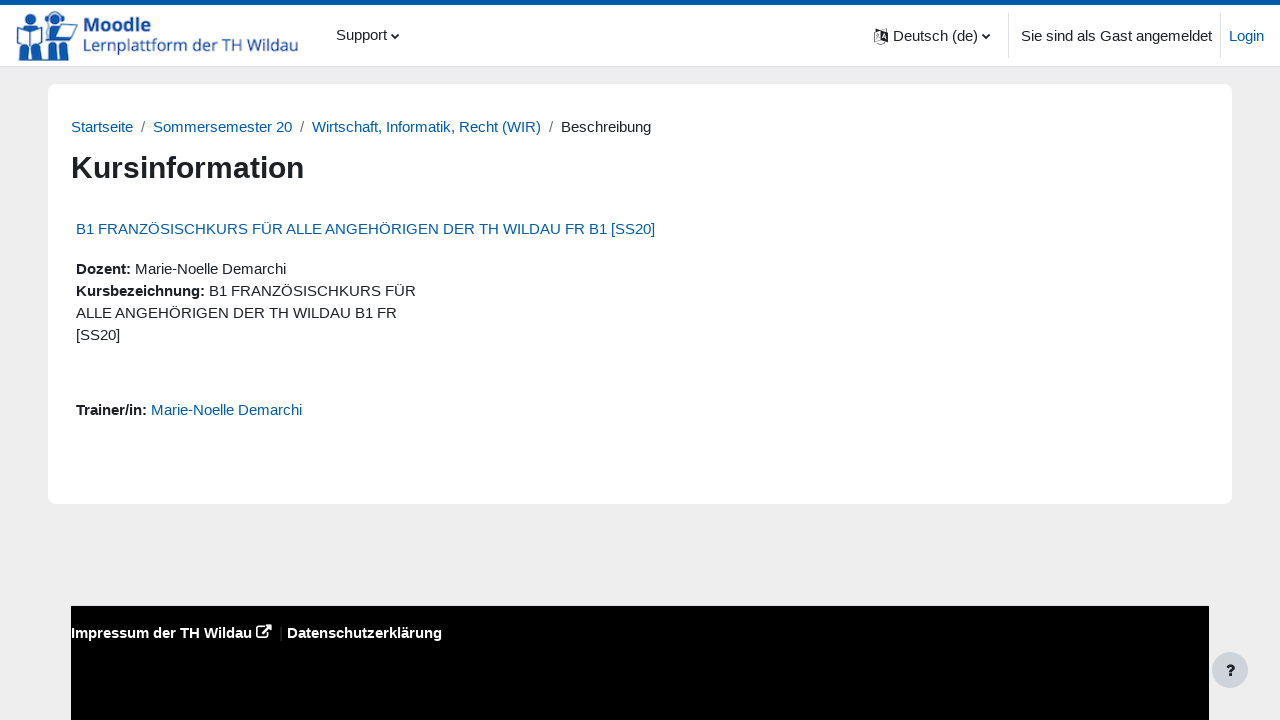

--- FILE ---
content_type: text/html; charset=utf-8
request_url: https://elearning.th-wildau.de/course/info.php?id=15714
body_size: 10522
content:
<!DOCTYPE html>

<html  dir="ltr" lang="de" xml:lang="de">
<head>
    <title>Beschreibung von B1 FRANZÖSISCHKURS FÜR ALLE ANGEHÖRIGEN DER TH WILDAU FR B1 [SS20] | E-Learning TH Wildau</title>
    <link rel="shortcut icon" href="https://elearning.th-wildau.de/theme/image.php/boost_union/theme/1768905075/favicon" />
    <meta http-equiv="Content-Type" content="text/html; charset=utf-8" />
<meta name="keywords" content="moodle, Beschreibung von B1 FRANZÖSISCHKURS FÜR ALLE ANGEHÖRIGEN DER TH WILDAU FR B1 [SS20] | E-Learning TH Wildau" />
<link rel="stylesheet" type="text/css" href="https://elearning.th-wildau.de/theme/yui_combo.php?rollup/3.17.2/yui-moodlesimple-min.css" /><script id="firstthemesheet" type="text/css">/** Required in order to fix style inclusion problems in IE with YUI **/</script><link rel="stylesheet" type="text/css" href="https://elearning.th-wildau.de/theme/styles.php/boost_union/1768905075_1/all" />
<script>
//<![CDATA[
var M = {}; M.yui = {};
M.pageloadstarttime = new Date();
M.cfg = {"wwwroot":"https:\/\/elearning.th-wildau.de","homeurl":{},"sesskey":"DqUMu1v3XZ","sessiontimeout":"14400","sessiontimeoutwarning":1200,"themerev":"1768905075","slasharguments":1,"theme":"boost_union","iconsystemmodule":"core\/icon_system_fontawesome","jsrev":"1767608631","admin":"admin","svgicons":true,"usertimezone":"Europa\/Berlin","language":"de","courseId":15714,"courseContextId":286504,"contextid":286504,"contextInstanceId":15714,"langrev":1769227205,"templaterev":"1767608631"};var yui1ConfigFn = function(me) {if(/-skin|reset|fonts|grids|base/.test(me.name)){me.type='css';me.path=me.path.replace(/\.js/,'.css');me.path=me.path.replace(/\/yui2-skin/,'/assets/skins/sam/yui2-skin')}};
var yui2ConfigFn = function(me) {var parts=me.name.replace(/^moodle-/,'').split('-'),component=parts.shift(),module=parts[0],min='-min';if(/-(skin|core)$/.test(me.name)){parts.pop();me.type='css';min=''}
if(module){var filename=parts.join('-');me.path=component+'/'+module+'/'+filename+min+'.'+me.type}else{me.path=component+'/'+component+'.'+me.type}};
YUI_config = {"debug":false,"base":"https:\/\/elearning.th-wildau.de\/lib\/yuilib\/3.17.2\/","comboBase":"https:\/\/elearning.th-wildau.de\/theme\/yui_combo.php?","combine":true,"filter":null,"insertBefore":"firstthemesheet","groups":{"yui2":{"base":"https:\/\/elearning.th-wildau.de\/lib\/yuilib\/2in3\/2.9.0\/build\/","comboBase":"https:\/\/elearning.th-wildau.de\/theme\/yui_combo.php?","combine":true,"ext":false,"root":"2in3\/2.9.0\/build\/","patterns":{"yui2-":{"group":"yui2","configFn":yui1ConfigFn}}},"moodle":{"name":"moodle","base":"https:\/\/elearning.th-wildau.de\/theme\/yui_combo.php?m\/1767608631\/","combine":true,"comboBase":"https:\/\/elearning.th-wildau.de\/theme\/yui_combo.php?","ext":false,"root":"m\/1767608631\/","patterns":{"moodle-":{"group":"moodle","configFn":yui2ConfigFn}},"filter":null,"modules":{"moodle-core-blocks":{"requires":["base","node","io","dom","dd","dd-scroll","moodle-core-dragdrop","moodle-core-notification"]},"moodle-core-chooserdialogue":{"requires":["base","panel","moodle-core-notification"]},"moodle-core-formchangechecker":{"requires":["base","event-focus","moodle-core-event"]},"moodle-core-handlebars":{"condition":{"trigger":"handlebars","when":"after"}},"moodle-core-popuphelp":{"requires":["moodle-core-tooltip"]},"moodle-core-maintenancemodetimer":{"requires":["base","node"]},"moodle-core-lockscroll":{"requires":["plugin","base-build"]},"moodle-core-dragdrop":{"requires":["base","node","io","dom","dd","event-key","event-focus","moodle-core-notification"]},"moodle-core-notification":{"requires":["moodle-core-notification-dialogue","moodle-core-notification-alert","moodle-core-notification-confirm","moodle-core-notification-exception","moodle-core-notification-ajaxexception"]},"moodle-core-notification-dialogue":{"requires":["base","node","panel","escape","event-key","dd-plugin","moodle-core-widget-focusafterclose","moodle-core-lockscroll"]},"moodle-core-notification-alert":{"requires":["moodle-core-notification-dialogue"]},"moodle-core-notification-confirm":{"requires":["moodle-core-notification-dialogue"]},"moodle-core-notification-exception":{"requires":["moodle-core-notification-dialogue"]},"moodle-core-notification-ajaxexception":{"requires":["moodle-core-notification-dialogue"]},"moodle-core-event":{"requires":["event-custom"]},"moodle-core-actionmenu":{"requires":["base","event","node-event-simulate"]},"moodle-core-languninstallconfirm":{"requires":["base","node","moodle-core-notification-confirm","moodle-core-notification-alert"]},"moodle-core-tooltip":{"requires":["base","node","io-base","moodle-core-notification-dialogue","json-parse","widget-position","widget-position-align","event-outside","cache-base"]},"moodle-core_availability-form":{"requires":["base","node","event","event-delegate","panel","moodle-core-notification-dialogue","json"]},"moodle-backup-confirmcancel":{"requires":["node","node-event-simulate","moodle-core-notification-confirm"]},"moodle-backup-backupselectall":{"requires":["node","event","node-event-simulate","anim"]},"moodle-course-categoryexpander":{"requires":["node","event-key"]},"moodle-course-util":{"requires":["node"],"use":["moodle-course-util-base"],"submodules":{"moodle-course-util-base":{},"moodle-course-util-section":{"requires":["node","moodle-course-util-base"]},"moodle-course-util-cm":{"requires":["node","moodle-course-util-base"]}}},"moodle-course-dragdrop":{"requires":["base","node","io","dom","dd","dd-scroll","moodle-core-dragdrop","moodle-core-notification","moodle-course-coursebase","moodle-course-util"]},"moodle-course-management":{"requires":["base","node","io-base","moodle-core-notification-exception","json-parse","dd-constrain","dd-proxy","dd-drop","dd-delegate","node-event-delegate"]},"moodle-form-passwordunmask":{"requires":[]},"moodle-form-shortforms":{"requires":["node","base","selector-css3","moodle-core-event"]},"moodle-form-dateselector":{"requires":["base","node","overlay","calendar"]},"moodle-question-preview":{"requires":["base","dom","event-delegate","event-key","core_question_engine"]},"moodle-question-searchform":{"requires":["base","node"]},"moodle-question-chooser":{"requires":["moodle-core-chooserdialogue"]},"moodle-availability_completion-form":{"requires":["base","node","event","moodle-core_availability-form"]},"moodle-availability_date-form":{"requires":["base","node","event","io","moodle-core_availability-form"]},"moodle-availability_grade-form":{"requires":["base","node","event","moodle-core_availability-form"]},"moodle-availability_group-form":{"requires":["base","node","event","moodle-core_availability-form"]},"moodle-availability_grouping-form":{"requires":["base","node","event","moodle-core_availability-form"]},"moodle-availability_profile-form":{"requires":["base","node","event","moodle-core_availability-form"]},"moodle-mod_assign-history":{"requires":["node","transition"]},"moodle-mod_attendance-groupfilter":{"requires":["base","node"]},"moodle-mod_bigbluebuttonbn-imports":{"requires":["base","node"]},"moodle-mod_bigbluebuttonbn-modform":{"requires":["base","node"]},"moodle-mod_bigbluebuttonbn-broker":{"requires":["base","node","datasource-get","datasource-jsonschema","datasource-polling","moodle-core-notification"]},"moodle-mod_bigbluebuttonbn-rooms":{"requires":["base","node","datasource-get","datasource-jsonschema","datasource-polling","moodle-core-notification"]},"moodle-mod_bigbluebuttonbn-recordings":{"requires":["base","node","datasource-get","datasource-jsonschema","datasource-polling","moodle-core-notification"]},"moodle-mod_customcert-rearrange":{"requires":["dd-delegate","dd-drag"]},"moodle-mod_quiz-quizbase":{"requires":["base","node"]},"moodle-mod_quiz-util":{"requires":["node","moodle-core-actionmenu"],"use":["moodle-mod_quiz-util-base"],"submodules":{"moodle-mod_quiz-util-base":{},"moodle-mod_quiz-util-slot":{"requires":["node","moodle-mod_quiz-util-base"]},"moodle-mod_quiz-util-page":{"requires":["node","moodle-mod_quiz-util-base"]}}},"moodle-mod_quiz-dragdrop":{"requires":["base","node","io","dom","dd","dd-scroll","moodle-core-dragdrop","moodle-core-notification","moodle-mod_quiz-quizbase","moodle-mod_quiz-util-base","moodle-mod_quiz-util-page","moodle-mod_quiz-util-slot","moodle-course-util"]},"moodle-mod_quiz-autosave":{"requires":["base","node","event","event-valuechange","node-event-delegate","io-form"]},"moodle-mod_quiz-modform":{"requires":["base","node","event"]},"moodle-mod_quiz-toolboxes":{"requires":["base","node","event","event-key","io","moodle-mod_quiz-quizbase","moodle-mod_quiz-util-slot","moodle-core-notification-ajaxexception"]},"moodle-mod_quiz-questionchooser":{"requires":["moodle-core-chooserdialogue","moodle-mod_quiz-util","querystring-parse"]},"moodle-mod_scheduler-delselected":{"requires":["base","node","event"]},"moodle-mod_scheduler-saveseen":{"requires":["base","node","event"]},"moodle-mod_scheduler-studentlist":{"requires":["base","node","event","io"]},"moodle-message_airnotifier-toolboxes":{"requires":["base","node","io"]},"moodle-filter_glossary-autolinker":{"requires":["base","node","io-base","json-parse","event-delegate","overlay","moodle-core-event","moodle-core-notification-alert","moodle-core-notification-exception","moodle-core-notification-ajaxexception"]},"moodle-filter_mathjaxloader-loader":{"requires":["moodle-core-event"]},"moodle-editor_atto-rangy":{"requires":[]},"moodle-editor_atto-editor":{"requires":["node","transition","io","overlay","escape","event","event-simulate","event-custom","node-event-html5","node-event-simulate","yui-throttle","moodle-core-notification-dialogue","moodle-core-notification-confirm","moodle-editor_atto-rangy","handlebars","timers","querystring-stringify"]},"moodle-editor_atto-plugin":{"requires":["node","base","escape","event","event-outside","handlebars","event-custom","timers","moodle-editor_atto-menu"]},"moodle-editor_atto-menu":{"requires":["moodle-core-notification-dialogue","node","event","event-custom"]},"moodle-report_eventlist-eventfilter":{"requires":["base","event","node","node-event-delegate","datatable","autocomplete","autocomplete-filters"]},"moodle-report_loglive-fetchlogs":{"requires":["base","event","node","io","node-event-delegate"]},"moodle-gradereport_history-userselector":{"requires":["escape","event-delegate","event-key","handlebars","io-base","json-parse","moodle-core-notification-dialogue"]},"moodle-qbank_editquestion-chooser":{"requires":["moodle-core-chooserdialogue"]},"moodle-tool_capability-search":{"requires":["base","node"]},"moodle-tool_lp-dragdrop-reorder":{"requires":["moodle-core-dragdrop"]},"moodle-tool_monitor-dropdown":{"requires":["base","event","node"]},"moodle-assignfeedback_editpdf-editor":{"requires":["base","event","node","io","graphics","json","event-move","event-resize","transition","querystring-stringify-simple","moodle-core-notification-dialog","moodle-core-notification-alert","moodle-core-notification-warning","moodle-core-notification-exception","moodle-core-notification-ajaxexception"]},"moodle-atto_accessibilitychecker-button":{"requires":["color-base","moodle-editor_atto-plugin"]},"moodle-atto_accessibilityhelper-button":{"requires":["moodle-editor_atto-plugin"]},"moodle-atto_align-button":{"requires":["moodle-editor_atto-plugin"]},"moodle-atto_bold-button":{"requires":["moodle-editor_atto-plugin"]},"moodle-atto_charmap-button":{"requires":["moodle-editor_atto-plugin"]},"moodle-atto_clear-button":{"requires":["moodle-editor_atto-plugin"]},"moodle-atto_collapse-button":{"requires":["moodle-editor_atto-plugin"]},"moodle-atto_emojipicker-button":{"requires":["moodle-editor_atto-plugin"]},"moodle-atto_emoticon-button":{"requires":["moodle-editor_atto-plugin"]},"moodle-atto_equation-button":{"requires":["moodle-editor_atto-plugin","moodle-core-event","io","event-valuechange","tabview","array-extras"]},"moodle-atto_fontfamily-button":{"requires":["moodle-editor_atto-plugin"]},"moodle-atto_h5p-button":{"requires":["moodle-editor_atto-plugin"]},"moodle-atto_html-button":{"requires":["promise","moodle-editor_atto-plugin","moodle-atto_html-beautify","moodle-atto_html-codemirror","event-valuechange"]},"moodle-atto_html-codemirror":{"requires":["moodle-atto_html-codemirror-skin"]},"moodle-atto_html-beautify":{},"moodle-atto_image-button":{"requires":["moodle-editor_atto-plugin"]},"moodle-atto_indent-button":{"requires":["moodle-editor_atto-plugin"]},"moodle-atto_italic-button":{"requires":["moodle-editor_atto-plugin"]},"moodle-atto_link-button":{"requires":["moodle-editor_atto-plugin"]},"moodle-atto_managefiles-button":{"requires":["moodle-editor_atto-plugin"]},"moodle-atto_managefiles-usedfiles":{"requires":["node","escape"]},"moodle-atto_media-button":{"requires":["moodle-editor_atto-plugin","moodle-form-shortforms"]},"moodle-atto_noautolink-button":{"requires":["moodle-editor_atto-plugin"]},"moodle-atto_orderedlist-button":{"requires":["moodle-editor_atto-plugin"]},"moodle-atto_recordrtc-recording":{"requires":["moodle-atto_recordrtc-button"]},"moodle-atto_recordrtc-button":{"requires":["moodle-editor_atto-plugin","moodle-atto_recordrtc-recording"]},"moodle-atto_rtl-button":{"requires":["moodle-editor_atto-plugin"]},"moodle-atto_strike-button":{"requires":["moodle-editor_atto-plugin"]},"moodle-atto_subscript-button":{"requires":["moodle-editor_atto-plugin"]},"moodle-atto_superscript-button":{"requires":["moodle-editor_atto-plugin"]},"moodle-atto_table-button":{"requires":["moodle-editor_atto-plugin","moodle-editor_atto-menu","event","event-valuechange"]},"moodle-atto_title-button":{"requires":["moodle-editor_atto-plugin"]},"moodle-atto_underline-button":{"requires":["moodle-editor_atto-plugin"]},"moodle-atto_undo-button":{"requires":["moodle-editor_atto-plugin"]},"moodle-atto_unorderedlist-button":{"requires":["moodle-editor_atto-plugin"]},"moodle-tinymce_mathslate-mathjaxeditor":{"requires":["moodle-tinymce_mathslate-snippeteditor","dd-drop"]},"moodle-tinymce_mathslate-dialogue":{"requires":["escape","moodle-local_mathslate-editor","moodle-tinymce_mathslate-editor"]},"moodle-tinymce_mathslate-snippeteditor":{"requires":["json"]},"moodle-tinymce_mathslate-editor":{"requires":["dd-drag","dd-proxy","dd-drop","event","tabview","io-base","json","moodle-tinymce_mathslate-textool","moodle-tinymce_mathslate-mathjaxeditor"]},"moodle-tinymce_mathslate-textool":{"requires":["dd-drag","dd-proxy","dd-drop","event","json"]}}},"gallery":{"name":"gallery","base":"https:\/\/elearning.th-wildau.de\/lib\/yuilib\/gallery\/","combine":true,"comboBase":"https:\/\/elearning.th-wildau.de\/theme\/yui_combo.php?","ext":false,"root":"gallery\/1767608631\/","patterns":{"gallery-":{"group":"gallery"}}}},"modules":{"core_filepicker":{"name":"core_filepicker","fullpath":"https:\/\/elearning.th-wildau.de\/lib\/javascript.php\/1767608631\/repository\/filepicker.js","requires":["base","node","node-event-simulate","json","async-queue","io-base","io-upload-iframe","io-form","yui2-treeview","panel","cookie","datatable","datatable-sort","resize-plugin","dd-plugin","escape","moodle-core_filepicker","moodle-core-notification-dialogue"]},"core_comment":{"name":"core_comment","fullpath":"https:\/\/elearning.th-wildau.de\/lib\/javascript.php\/1767608631\/comment\/comment.js","requires":["base","io-base","node","json","yui2-animation","overlay","escape"]},"mathjax":{"name":"mathjax","fullpath":"https:\/\/elearning.th-wildau.de\/mathjax\/MathJax.js?delayStartupUntil=configured"}}};
M.yui.loader = {modules: {}};

//]]>
</script>

    <meta name="viewport" content="width=device-width, initial-scale=1.0">
</head>
<body  id="page-course-info" class="format-topics  path-course chrome dir-ltr lang-de yui-skin-sam yui3-skin-sam elearning-th-wildau-de pagelayout-incourse course-15714 context-286504 category-258 uses-drawers drawer-open-index nocourseindexcmicons theme_boost-union-footerbuttondesktop">
<div class="toast-wrapper mx-auto py-0 fixed-top" role="status" aria-live="polite"></div>
<div id="page-wrapper" class="d-print-block">

    <div>
    <a class="sr-only sr-only-focusable" href="#maincontent">Zum Hauptinhalt</a>
</div><script src="https://elearning.th-wildau.de/lib/javascript.php/1767608631/lib/polyfills/polyfill.js"></script>
<script src="https://elearning.th-wildau.de/theme/yui_combo.php?rollup/3.17.2/yui-moodlesimple-min.js"></script><script src="https://elearning.th-wildau.de/lib/javascript.php/1767608631/lib/javascript-static.js"></script>
<script>
//<![CDATA[
document.body.className += ' jsenabled';
//]]>
</script>


<!--div style="background-color:green; text-align:center;color:white;font-size:0.9em">Liebe Studierende, falls Sie die Seminargruppe gewechselt haben und Ihnen nicht die richtigen Kurse angezeigt werden, wenden Sie sich bitte an das <a style="text-decoration: underline; background-color:#fff" href="https://www.th-wildau.de/hochschule/zentrale-einrichtungen/hochschulrechenzentrum/supportcenter/" target="_blank"> HRZ Supportcenter</a>.
</div-->
<!--div style="background-color:red; text-align:center;color:white;font-size:1.1em;padding-top:50px">Wartung von Moodle am 18.08.2023 ab 8:00 bis ca. 20:00 Uhr. Moodle und BBB werden nicht erreichbar sein.</div-->
<!--div style="background-color:orange; text-align:center;color:white;font-size:1.1em;padding-top:50px">Aufnahmen via BigBlueButton werden aktuell nicht angezeigt. Wir arbeiten an der Lösung.</div-->

<!--div style="text-align: center; background-color:#aaa; color:white;font-size:0.9em">Nutzen Sie für Online-Seminare bitte <a style="color: #fff; text-decoration: underline;" href="https://www.youtube.com/watch?v=T1GucTN1KRc&ab_channel=learnwildau" target="_blank">BigBlueButton (Link zum Video)</a>. Für Lehrende und Studierende: <a style="color: #fff; text-decoration: underline;" href="https://www.youtube.com/watch?v=txz35XgDDVg" target="_blank">Feedback</a> und <a style="color: #fff; text-decoration: underline;" href="https://youtu.be/P0X4YCLN7WE" target="_blank">Mikros nutzen in BigBlueButton</a> </div-->

<!--div style="padding-top: 10px;  text-align: center; background-color:#aaa; color:white;font-size:0.9em">1) Machen Sie in BBB keine Testaufnahmen; 2) Löschen Sie nicht benötigte Aufnahmen; 3) Ggf. reicht es aus, wenn Sie nur relevante Passagen Ihrer Vorlesung aufnehmen (z.B. ohne Begrüßungen und Verabschiedungen).</div-->

<!--div style="padding-top: 10px;  text-align: center; background-color:#aaa; color:white;font-size:0.9em"><span style="background-color:red; color: #fff;">Bitte nutzen Sie temporär den VPN Client für die Verwendung von BBB.</span></div-->

<!--div style="padding-top: 10px; text-align: center; background-color:#aaa; color:white;font-size:0.9em">Bitte verzichten Sie in den Hauptnutzungszeiten von 9-11 und 13-15 Uhr auf Webcams und Screensharing, da das sehr viel Serverlast erzeugt. Nutzen Sie, wenn möglich, PDFs zur Präsentation.</div-->

<!--div style="padding-top: 10px;  text-align: center; background-color:#aaa; color:white;font-size:0.9em"><span style="background-color:red; color: #fff;">Update zu den BBB-Problemen am 20.04.: Aufnahmen werden wieder angezeigt.</span></div-->

<!--div style="padding-top: 10px;  text-align: center; background-color:#aaa; color:white;font-size:0.9em">Datenschutzhinweise zu BigBlueButton: <a style="color: #fff; text-decoration: underline;" href="https://www.th-wildau.de/files/ZQE/E-Learning/Datenschutzrechtliche_Hinweise_BigBlueButton.pdf" target="_blank">mehr Infos als PDF</a></div-->


<!--div style="padding-top: 10px;  text-align: center; background-color:#aaa; color:white;font-size:0.9em"><span style="color: #fff; background-color: red;">Bitte verkleinern Sie Videodateien</span>, bevor Sie diese auf Moodle hochladen. <a style="color: #fff; background-color: red; text-decoration: underline;" href="https://www.youtube.com/watch?v=BrtwhSWibzE" target="_blank">Lernvideo: Videodateien um 90% verkleinern bei guter Qualität</a></div-->

<!--div style="padding-top: 10px;  text-align: center; background-color:#aaa; color:white;font-size:0.9em"><span style="color: #fff; background-color: red;">Selbsteinschreibung (z.B. Prüfungswiederholer/innen):</span>  <a style="color: #fff; text-decoration: underline;" href="https://www.youtube.com/watch?v=MGNGxftMVKI" target="_blank">Studierende in Kurse einschreiben, ohne Seminargruppe</a></div-->
    
    
    <nav class="navbar fixed-top navbar-light bg-white navbar-expand " aria-label="Site-Navigation">
    
        <button class="navbar-toggler aabtn d-block d-md-none px-1 my-1 border-0" data-toggler="drawers" data-action="toggle" data-target="theme_boost-drawers-primary">
            <span class="navbar-toggler-icon"></span>
            <span class="sr-only">Website-Übersicht</span>
        </button>
    
        <a href="https://elearning.th-wildau.de/" class="navbar-brand align-items-center m-0 mr-4 p-0 aabtn   d-none d-md-flex  ">
    
                <img src="https://elearning.th-wildau.de/pluginfile.php/1/theme_boost_union/logocompact/300x300/1768905075/th-wildau-moodle-logo.png" class="logo mr-1" alt="E-Learning TH Wildau">
        </a>
            <div class="primary-navigation">
                <nav class="moremenu navigation">
                    <ul id="moremenu-69767883cf35d-navbar-nav" role="menubar" class="nav more-nav navbar-nav">
                                    <li class="dropdown nav-item  " role="none" data-forceintomoremenu="false">
                                        <a class="dropdown-toggle nav-link  " id="drop-down-69767883cf0f1" role="menuitem" data-toggle="dropdown"
                                            aria-haspopup="true" aria-expanded="false" href="#" aria-controls="drop-down-menu-69767883cf0f1"
                                            
                                            
                                            
                                            tabindex="-1"
                                        >
                                            Support
                                        </a>
                                        <div class="dropdown-menu" role="menu" id="drop-down-menu-69767883cf0f1" aria-labelledby="drop-down-69767883cf0f1">
                                            
                                            
                                                        <a class="dropdown-item " role="menuitem" href="https://elearning.th-wildau.de/course/index.php"  tabindex="-1"
                                                            
                                                            
                                                        >
                                                             Alle Kurse
                                                        </a>
                                                        <a class="dropdown-item " role="menuitem" href="https://elearning.th-wildau.de/course/view.php?id=19903"  tabindex="-1"
                                                            
                                                            
                                                        >
                                                             FAQ - Fragen zu Moodle
                                                        </a>
                                                        <a class="dropdown-item " role="menuitem" href="https://elearning.th-wildau.de/local/kursantrag/index.php"  tabindex="-1"
                                                            
                                                            
                                                        >
                                                             Kurse beantragen (Lehrende)
                                                        </a>
                                                        <a class="dropdown-item " role="menuitem" href="https://elearning.th-wildau.de/blocks/ticket/create.php" target="_blank""  tabindex="-1"
                                                            
                                                            
                                                        >
                                                             Support-Anfrage stellen
                                                        </a>
                                                        <a class="dropdown-item " role="menuitem" href="https://www.th-wildau.de/hochschule/zentrale-einrichtungen/zentrum-fuer-studium-und-lehre/e-learning/lernplattform-moodle/" target="_blank"  tabindex="-1"
                                                            
                                                            
                                                        >
                                                             Webseite vom Moodle-Team
                                                        </a>
                                                        <a class="dropdown-item " role="menuitem" href="https://elearning.th-wildau.de/course/view.php?id=20028"  tabindex="-1"
                                                            
                                                            
                                                        >
                                                             Moodle-Updates Historie
                                                        </a>
                                                        <a class="dropdown-item " role="menuitem" href="https://elearning.th-wildau.de/course/view.php?id=22435"  tabindex="-1"
                                                            
                                                            
                                                        >
                                                             Kontakt TH-Services
                                                        </a>
                                            
                                        </div>
                                    </li>
                            <li role="none" class="nav-item dropdown dropdownmoremenu d-none" data-region="morebutton">
                                <a class="dropdown-toggle nav-link " href="#" id="moremenu-dropdown-69767883cf35d" role="menuitem" data-toggle="dropdown" aria-haspopup="true" aria-expanded="false" tabindex="-1">
                                    Mehr
                                </a>
                                <ul class="dropdown-menu dropdown-menu-left" data-region="moredropdown" aria-labelledby="moremenu-dropdown-69767883cf35d" role="menu">
                                </ul>
                            </li>
                    </ul>
                </nav>
            </div>
    
        <ul class="navbar-nav d-none d-md-flex my-1 px-1">
            <!-- page_heading_menu -->
            
        </ul>
    
        <!-- course_controls -->
        <div class="coursecontrols nav-item d-flex">
            
            
        </div>
    
        <div id="usernavigation" class="navbar-nav ml-auto">
                <div class="langmenu">
                    <div class="dropdown show">
                        <a href="#" role="button" id="lang-menu-toggle" data-toggle="dropdown" aria-label="Sprache" aria-haspopup="true" aria-controls="lang-action-menu" class="btn dropdown-toggle">
                            <i class="icon fa fa-language fa-fw mr-1" aria-hidden="true"></i>
                            <span class="langbutton">
                                Deutsch ‎(de)‎
                            </span>
                            <b class="caret"></b>
                        </a>
                        <div role="menu" aria-labelledby="lang-menu-toggle" id="lang-action-menu" class="dropdown-menu dropdown-menu-right">
                                    <a href="#" class="dropdown-item pl-5" role="menuitem" aria-current="true"
                                            >
                                        Deutsch ‎(de)‎
                                    </a>
                                    <a href="https://elearning.th-wildau.de/course/info.php?id=15714&amp;lang=en" class="dropdown-item pl-5" role="menuitem" 
                                            lang="en" >
                                        English ‎(en)‎
                                    </a>
                                    <a href="https://elearning.th-wildau.de/course/info.php?id=15714&amp;lang=es" class="dropdown-item pl-5" role="menuitem" 
                                            lang="es" >
                                        Español - Internacional ‎(es)‎
                                    </a>
                                    <a href="https://elearning.th-wildau.de/course/info.php?id=15714&amp;lang=fr" class="dropdown-item pl-5" role="menuitem" 
                                            lang="fr" >
                                        Français ‎(fr)‎
                                    </a>
                                    <a href="https://elearning.th-wildau.de/course/info.php?id=15714&amp;lang=ru" class="dropdown-item pl-5" role="menuitem" 
                                            lang="ru" >
                                        Русский ‎(ru)‎
                                    </a>
                        </div>
                    </div>
                </div>
                <div class="divider border-left h-75 align-self-center mx-1"></div>
            
            <div class="d-flex align-items-stretch usermenu-container" data-region="usermenu">
                    <div class="usermenu">
                            <span class="login pl-2">
                                    Sie sind als Gast angemeldet
                                    <div class="divider border-left h-75 align-self-center mx-2"></div>
                                    <a href="https://elearning.th-wildau.de/login/index.php">Login</a>
                            </span>
                    </div>
            </div>
            
    
        </div>
    </nav>
    
<div  class="drawer   drawer-left  drawer-primary d-print-none not-initialized" data-region="fixed-drawer" id="theme_boost-drawers-primary" data-preference="" data-state="show-drawer-primary" data-forceopen="0" data-close-on-resize="1">
    <div class="drawerheader">
        <button
            class="btn drawertoggle icon-no-margin hidden"
            data-toggler="drawers"
            data-action="closedrawer"
            data-target="theme_boost-drawers-primary"
            data-toggle="tooltip"
            data-placement="right"
            title="Leiste schließen"
        >
            <i class="icon fa fa-times fa-fw " aria-hidden="true"  ></i>
        </button>
    </div>
    <div class="drawercontent drag-container" data-usertour="scroller">
                <div class="list-group">
                    
                    <a id="drop-down-1" href="#" class=" list-group-item list-group-item-action icons-collapse-expand collapsed d-flex" title="" data-toggle="collapse" data-target="#drop-down-menu-1" aria-expanded="false" aria-controls="drop-down-menu-1">
                        Support
                        <span class="ml-auto expanded-icon icon-no-margin mx-2">
                            <i class="icon fa fa-caret-down fa-fw " aria-hidden="true"  ></i>
                            <span class="sr-only">
                                Einklappen
                            </span>
                        </span>
                        <span class="ml-auto collapsed-icon icon-no-margin mx-2">
                            <i class="icon fa fa-caret-right fa-fw " aria-hidden="true"  ></i>
                            <span class="sr-only">
                                Ausklappen
                            </span>
                        </span>
                    </a>
                    <div class="collapse list-group-item p-0 border-0" role="menu" id="drop-down-menu-1" aria-labelledby="drop-down-1">
                            <!-- Third level child support - Custom -->
                    
                                    <a href="https://elearning.th-wildau.de/course/index.php"  class="pl-5 bg-light list-group-item list-group-item-action " >
                    
                                         Alle Kurse
                                    </a>
                    
                            <!-- Third level child support - Custom -->
                    
                                    <a href="https://elearning.th-wildau.de/course/view.php?id=19903"  class="pl-5 bg-light list-group-item list-group-item-action " >
                    
                                         FAQ - Fragen zu Moodle
                                    </a>
                    
                            <!-- Third level child support - Custom -->
                    
                                    <a href="https://elearning.th-wildau.de/local/kursantrag/index.php"  class="pl-5 bg-light list-group-item list-group-item-action " >
                    
                                         Kurse beantragen (Lehrende)
                                    </a>
                    
                            <!-- Third level child support - Custom -->
                    
                                    <a href="https://elearning.th-wildau.de/blocks/ticket/create.php" target="_blank""  class="pl-5 bg-light list-group-item list-group-item-action " >
                    
                                         Support-Anfrage stellen
                                    </a>
                    
                            <!-- Third level child support - Custom -->
                    
                                    <a href="https://www.th-wildau.de/hochschule/zentrale-einrichtungen/zentrum-fuer-studium-und-lehre/e-learning/lernplattform-moodle/" target="_blank"  class="pl-5 bg-light list-group-item list-group-item-action " >
                    
                                         Webseite vom Moodle-Team
                                    </a>
                    
                            <!-- Third level child support - Custom -->
                    
                                    <a href="https://elearning.th-wildau.de/course/view.php?id=20028"  class="pl-5 bg-light list-group-item list-group-item-action " >
                    
                                         Moodle-Updates Historie
                                    </a>
                    
                            <!-- Third level child support - Custom -->
                    
                                    <a href="https://elearning.th-wildau.de/course/view.php?id=22435"  class="pl-5 bg-light list-group-item list-group-item-action " >
                    
                                         Kontakt TH-Services
                                    </a>
                    
                    </div>
        </div>

    </div>
</div>


    <div id="page" data-region="mainpage" data-usertour="scroller" class="drawers   drag-container">



        <div class="main-inner-wrapper main-inner-outside-none main-inner-outside-nextmaincontent">

        <div id="topofscroll" class="main-inner">
            <div class="drawer-toggles d-flex">
            </div>
            
                <noscript>
                    <div id="javascriptdisabledhint" class="alert alert-danger mt-2 mb-5 p-4" role="alert">
                        JavaScript ist in Ihrem Browser deaktiviert.<br />Viele Funktionen in Moodle können nicht verwendet werden oder scheinen fehlerhaft zu sein.<br />Aktivieren Sie bitte JavaScript, um Moodle in vollem Umfang nutzen zu können.
                    </div>
                </noscript>
            
            <header id="page-header" class="header-maxwidth d-print-none">
    <div class="w-100">
        <div class="d-flex flex-wrap">
            <div id="page-navbar">
                <nav aria-label="Navigationsleiste">
    <ol class="breadcrumb">
                <li class="breadcrumb-item">
                    <a href="https://elearning.th-wildau.de/"  >Startseite</a>
                </li>
        
                <li class="breadcrumb-item">
                    <a href="https://elearning.th-wildau.de/course/index.php?categoryid=256"  >Sommersemester 20</a>
                </li>
        
                <li class="breadcrumb-item">
                    <a href="https://elearning.th-wildau.de/course/index.php?categoryid=258"  >Wirtschaft, Informatik, Recht (WIR)</a>
                </li>
        
                <li class="breadcrumb-item"><span>Beschreibung</span></li>
        </ol>
</nav>
            </div>
            <div class="ml-auto d-flex">
                
            </div>
            <div id="course-header">
                
            </div>
        </div>
                <div class="d-flex align-items-center">
                        <div class="mr-auto">
                            <div class="page-context-header"><div class="page-header-headings"><h1 class="h2">Kursinformation</h1></div></div>
                        </div>
                    <div class="header-actions-container ml-auto" data-region="header-actions-container">
                    </div>
                </div>
    </div>
</header>
            <div id="page-content" class="pb-3 d-print-block">
                <div id="region-main-box">
                    <section id="region-main" aria-label="Inhalt">

                        <span class="notifications" id="user-notifications"></span>
                        
                        <div role="main"><span id="maincontent"></span><div class="box py-3 generalbox info"><div class="coursebox clearfix" data-courseid="15714" data-type="1"><div class="info"><h3 class="coursename"><a class="aalink" href="https://elearning.th-wildau.de/course/view.php?id=15714">B1 FRANZÖSISCHKURS FÜR ALLE ANGEHÖRIGEN DER TH WILDAU FR B1 [SS20]</a></h3><div class="moreinfo"></div></div><div class="content"><div class="d-flex"><div class="flex-grow-1"><div class="summary"><div class="no-overflow"><p style="text-align: left; width: 350px;"><b>Dozent: </b>Marie-Noelle Demarchi <br /><b>Kursbezeichnung: </b>B1 FRANZÖSISCHKURS FÜR ALLE ANGEHÖRIGEN DER TH WILDAU B1 FR [SS20]<br /><b> </b></p></div></div><ul class="teachers"><li><span class="font-weight-bold">Trainer/in: </span><a href="https://elearning.th-wildau.de/user/view.php?id=15427&amp;course=9999">Marie-Noelle Demarchi</a></li></ul></div></div></div></div></div><br /></div>
                        
                        

                    </section>
                </div>
            </div>
        </div>

        </div>



        
        <footer id="page-footer" class="footer-popover bg-white">
            <div data-region="footer-container-popover">
                    <button class="btn btn-icon bg-secondary icon-no-margin btn-footer-popover" data-action="footer-popover" aria-label="Fußbereich anzeigen">
                        <i class="icon fa fa-question fa-fw " aria-hidden="true"  ></i>
                    </button>
                <div id="boost-union-footer-buttons">
                </div>
            </div>
                <div class="footer-content-popover container" data-region="footer-content-popover">
                            <div class="footer-section p-3 border-bottom">
        
        
                                        <div class="footer-support-link"><a href="https://www.th-wildau.de/hochschule/zentrale-einrichtungen/zentrum-fuer-studium-und-lehre/e-learning/lernplattform-moodle/" target="blank"><i class="icon fa fa-envelope-o fa-fw " aria-hidden="true"  ></i>Website-Support<i class="icon fa fa-external-link fa-fw ml-1" aria-hidden="true"  ></i></a></div>
                            </div>
                        <div class="footer-section p-3 border-bottom">
                            <div class="logininfo">
                                <div class="logininfo">Sie sind als Gast angemeldet (<a href="https://elearning.th-wildau.de/login/index.php">Login</a>)</div>
                            </div>
                        </div>
                    <div class="tool_usertours-resettourcontainer"></div>
                    
                        <div class="footer-section p-3 border-bottom">
                            <div>Powered by <a href="https://moodle.com">Moodle</a></div>
                        </div>
                    <script>
//<![CDATA[
var require = {
    baseUrl : 'https://elearning.th-wildau.de/lib/requirejs.php/1767608631/',
    // We only support AMD modules with an explicit define() statement.
    enforceDefine: true,
    skipDataMain: true,
    waitSeconds : 0,

    paths: {
        jquery: 'https://elearning.th-wildau.de/lib/javascript.php/1767608631/lib/jquery/jquery-3.6.1.min',
        jqueryui: 'https://elearning.th-wildau.de/lib/javascript.php/1767608631/lib/jquery/ui-1.13.2/jquery-ui.min',
        jqueryprivate: 'https://elearning.th-wildau.de/lib/javascript.php/1767608631/lib/requirejs/jquery-private'
    },

    // Custom jquery config map.
    map: {
      // '*' means all modules will get 'jqueryprivate'
      // for their 'jquery' dependency.
      '*': { jquery: 'jqueryprivate' },
      // Stub module for 'process'. This is a workaround for a bug in MathJax (see MDL-60458).
      '*': { process: 'core/first' },

      // 'jquery-private' wants the real jQuery module
      // though. If this line was not here, there would
      // be an unresolvable cyclic dependency.
      jqueryprivate: { jquery: 'jquery' }
    }
};

//]]>
</script>
<script src="https://elearning.th-wildau.de/lib/javascript.php/1767608631/lib/requirejs/require.min.js"></script>
<script>
//<![CDATA[
M.util.js_pending("core/first");
require(['core/first'], function() {
require(['core/prefetch'])
;
require(["media_videojs/loader"], function(loader) {
    loader.setUp('de');
});;
M.util.js_pending('theme_boost_union/backtotopbutton'); require(['theme_boost_union/backtotopbutton'], function(amd) {amd.init(); M.util.js_complete('theme_boost_union/backtotopbutton');});;

    require(['core/moremenu'], function(moremenu) {
        moremenu(document.querySelector('#moremenu-69767883cf35d-navbar-nav'));
    });
;

    require(['core/usermenu'], function(UserMenu) {
        UserMenu.init();
    });
;

M.util.js_pending('theme_boost/drawers:load');
require(['theme_boost/drawers'], function() {
    M.util.js_complete('theme_boost/drawers:load');
});
;

require(['theme_boost/footer-popover'], function(FooterPopover) {
    FooterPopover.init();
});
;

M.util.js_pending('theme_boost/loader');
require(['theme_boost/loader', 'theme_boost/drawer'], function(Loader, Drawer) {
    Drawer.init();
    M.util.js_complete('theme_boost/loader');


});
;
M.util.js_pending('core/notification'); require(['core/notification'], function(amd) {amd.init(286504, []); M.util.js_complete('core/notification');});;
M.util.js_pending('core/log'); require(['core/log'], function(amd) {amd.setConfig({"level":"warn"}); M.util.js_complete('core/log');});;
M.util.js_pending('core/page_global'); require(['core/page_global'], function(amd) {amd.init(); M.util.js_complete('core/page_global');});;
M.util.js_pending('core/utility'); require(['core/utility'], function(amd) {M.util.js_complete('core/utility');});;
M.util.js_pending('core/storage_validation'); require(['core/storage_validation'], function(amd) {amd.init(1359976695); M.util.js_complete('core/storage_validation');});
    M.util.js_complete("core/first");
});
//]]>
</script>
<script>
//<![CDATA[
M.str = {"moodle":{"lastmodified":"Zuletzt ge\u00e4ndert","name":"Name","error":"Fehler","info":"Infos","yes":"Ja","no":"Nein","ok":"OK","cancel":"Abbrechen","confirm":"Best\u00e4tigen","areyousure":"Sind Sie sicher?","closebuttontitle":"Schlie\u00dfen","unknownerror":"Unbekannter Fehler","file":"Datei","url":"URL","collapseall":"Alles einklappen","expandall":"Alles aufklappen"},"repository":{"type":"Typ","size":"Gr\u00f6\u00dfe","invalidjson":"Ung\u00fcltiger JSON-Text","nofilesattached":"Keine Datei","filepicker":"Dateiauswahl","logout":"Abmelden","nofilesavailable":"Keine Dateien vorhanden","norepositoriesavailable":"Sie k\u00f6nnen hier zur Zeit keine Dateien hochladen.","fileexistsdialogheader":"Datei bereits vorhanden","fileexistsdialog_editor":"Eine Datei mit diesem Namen wurde bereits an den Text angeh\u00e4ngt, den Sie gerade bearbeiten","fileexistsdialog_filemanager":"Eine Datei mit diesem Namen wurde bereits an den Text angeh\u00e4ngt","renameto":"Nach '{$a}' umbenennen","referencesexist":"Es gibt {$a} Links zu dieser Datei.","select":"W\u00e4hlen Sie"},"admin":{"confirmdeletecomments":"M\u00f6chten Sie die Kommentare wirklich l\u00f6schen?","confirmation":"Best\u00e4tigung"},"debug":{"debuginfo":"Debug-Info","line":"Zeile","stacktrace":"Stack trace"},"langconfig":{"labelsep":":\u00a0"}};
//]]>
</script>
<script>
//<![CDATA[
(function() {Y.use("moodle-filter_mathjaxloader-loader",function() {M.filter_mathjaxloader.configure({"mathjaxconfig":"MathJax.Hub.Config({\r\n    config: [\"Accessible.js\", \"Safe.js\"],\r\n    errorSettings: { message: [\"!\"] },\r\n    skipStartupTypeset: true,\r\n    messageStyle: \"none\"\r\n});\r\n\r\nMathJax.Hub.Register.StartupHook(\"TeX Jax Ready\",function () {\r\n  var MML = MathJax.ElementJax.mml,\r\n      TEX = MathJax.InputJax.TeX;\r\n      TEX.Definitions.macros.bfrac = \"myBevelFraction\";\r\n      TEX.Parse.Augment({\r\n         myBevelFraction: function (name) {\r\n           var num = this.ParseArg(name),\r\n           den = this.ParseArg(name);\r\n      this.Push(MML.mfrac(num,den).With({bevelled: true}));\r\n    }\r\n  });\r\n});","lang":"de"});
});
Y.use("moodle-filter_glossary-autolinker",function() {M.filter_glossary.init_filter_autolinking({"courseid":0});
});
M.util.help_popups.setup(Y);
 M.util.js_pending('random69767883d01463'); Y.on('domready', function() { M.util.js_complete("init");  M.util.js_complete('random69767883d01463'); });
})();
//]]>
</script>

                </div>
        
            <div class="footer-content-debugging footer-dark bg-dark text-light">
                <div class="container-fluid footer-dark-inner">
                    
                </div>
            </div>
        
        </footer>
        
            <div id="footnote" class="py-3">
                <div class="container-fluid px-0">
                    <p> <strong><a href="http://www.th-wildau.de/impressum.html" target="_blank" rel="noopener">Impressum der TH Wildau</a>  | <a href="https://elearning.th-wildau.de/datenschutzerklaerung_moodle_th-wildau.html" target="_blank" rel="noopener">Datenschutzerklärung</a> </strong> <br><br><br></p>
                </div>
            </div>
    </div>
    
</div>

</body>
</html>